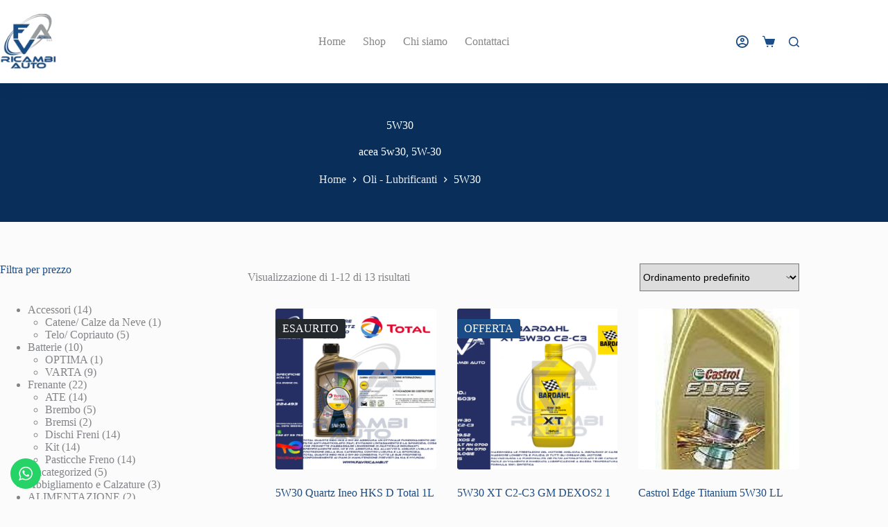

--- FILE ---
content_type: application/javascript; charset=utf-8
request_url: https://cs.iubenda.com/cookie-solution/confs/js/52403833.js
body_size: -148
content:
_iub.csRC = { consApiKey: 'vzsQVUTe1PFpRU6aLUzG03VhBUCK6iUy', publicId: '4a8c141f-f623-40d3-b8c7-404e8ec31bfe', floatingGroup: false };
_iub.csEnabled = true;
_iub.csPurposes = [3,4,1];
_iub.cpUpd = 1713457794;
_iub.csFeatures = {"geolocation_setting":false,"cookie_solution_white_labeling":0,"rejection_recovery":false,"full_customization":false,"multiple_languages":"it","mobile_app_integration":false};
_iub.csT = null;
_iub.googleConsentModeV2 = true;
_iub.totalNumberOfProviders = 3;
